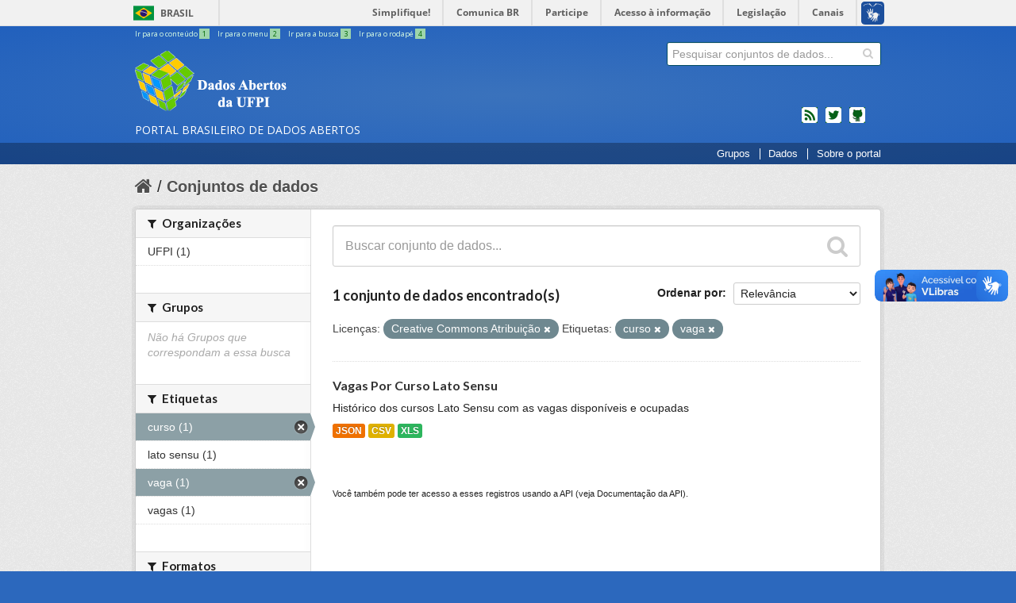

--- FILE ---
content_type: text/html; charset=utf-8
request_url: https://dados.ufpi.br/dataset?license_id=cc-by&tags=curso&tags=vaga
body_size: 5321
content:



  <!DOCTYPE html>
<!--[if IE 7]> <html lang="pt_BR" class="ie ie7"> <![endif]-->
<!--[if IE 8]> <html lang="pt_BR" class="ie ie8"> <![endif]-->
<!--[if IE 9]> <html lang="pt_BR" class="ie9"> <![endif]-->
<!--[if gt IE 8]><!--> <html lang="pt_BR"> <!--<![endif]-->
  <head>
    <!--[if lte ie 8]><script type="text/javascript" src="/fanstatic/vendor/:version:2017-12-16T16:20:03.65/html5.min.js"></script><![endif]-->
<link rel="stylesheet" type="text/css" href="/fanstatic/vendor/:version:2017-12-16T16:20:03.65/select2/select2.css" />
<link rel="stylesheet" type="text/css" href="/fanstatic/css/:version:2017-12-16T16:20:03.65/main.min.css" />
<link rel="stylesheet" type="text/css" href="/fanstatic/vendor/:version:2017-12-16T16:20:03.65/font-awesome/css/font-awesome.min.css" />
<!--[if ie 7]><link rel="stylesheet" type="text/css" href="/fanstatic/vendor/:version:2017-12-16T16:20:03.65/font-awesome/css/font-awesome-ie7.min.css" /><![endif]-->

    
        <meta charset="utf-8" />
      <meta name="generator" content="ckan 2.6.4" />
      <meta name="viewport" content="width=device-width, initial-scale=1.0">
        <meta name="description" value="O Portal Brasileiro de Dados Abertos (dados.gov.br) é o sítio eletrônico de referência para a busca e o acesso aos dados públicos, seus metadados, informações, aplicativos e serviços relacionados." />
      
    <title>Conjuntos de dados - Dados Abertos - UFPI</title>

    
    <link rel="shortcut icon" href="/base/images/favicon.ico" />
    
        
      
    

        <!-- CSS Basic UI - Governo Brasileiro -->
        <link rel="stylesheet" href="/css/application.css" />

        <!-- CSS Bootstrap 3 - Grid and Responsive -->
        <link rel="stylesheet" href="/css/bootstrap3-grid.min.css" />
        <link rel="stylesheet" href="/css/bootstrap3-responsive.min.css" />

        <!-- JS jQuery 3 -->
        <script src="https://code.jquery.com/jquery-3.2.1.min.js"></script>

        
          <!-- Semantic UI -->
          <link rel="stylesheet" href="https://cdnjs.cloudflare.com/ajax/libs/semantic-ui/2.2.10/semantic.min.css" />
          <script src="https://cdnjs.cloudflare.com/ajax/libs/semantic-ui/2.2.10/semantic.min.js"></script>
        

        <!-- CSS Main CSS - dados.gov.br -->
        <link rel="stylesheet" href="/css/extra.min.css" />

        <!-- CSS Font Awesome -->
        <link href="https://maxcdn.bootstrapcdn.com/font-awesome/4.7.0/css/font-awesome.min.css" rel="stylesheet" integrity="sha384-wvfXpqpZZVQGK6TAh5PVlGOfQNHSoD2xbE+QkPxCAFlNEevoEH3Sl0sibVcOQVnN" crossorigin="anonymous">

        <!-- Favicon -->
        <link rel="apple-touch-icon" sizes="57x57" href="/img/favicon/apple-icon-57x57.png">
        <link rel="apple-touch-icon" sizes="60x60" href="/img/favicon/apple-icon-60x60.png">
        <link rel="apple-touch-icon" sizes="72x72" href="/img/favicon/apple-icon-72x72.png">
        <link rel="apple-touch-icon" sizes="76x76" href="/img/favicon/apple-icon-76x76.png">
        <link rel="apple-touch-icon" sizes="114x114" href="/img/favicon/apple-icon-114x114.png">
        <link rel="apple-touch-icon" sizes="120x120" href="/img/favicon/apple-icon-120x120.png">
        <link rel="apple-touch-icon" sizes="144x144" href="/img/favicon/apple-icon-144x144.png">
        <link rel="apple-touch-icon" sizes="152x152" href="/img/favicon/apple-icon-152x152.png">
        <link rel="apple-touch-icon" sizes="180x180" href="/img/favicon/apple-icon-180x180.png">
        <link rel="icon" type="image/png" sizes="192x192"  href="/img/favicon/android-icon-192x192.png">
        <link rel="icon" type="image/png" sizes="32x32" href="/img/favicon/favicon-32x32.png">
        <link rel="icon" type="image/png" sizes="96x96" href="/img/favicon/favicon-96x96.png">
        <link rel="icon" type="image/png" sizes="16x16" href="/img/favicon/favicon-16x16.png">
        <link rel="manifest" href="/img/favicon/manifest.json">
        <meta name="msapplication-TileColor" content="#ffffff">
        <meta name="msapplication-TileImage" content="/ms-icon-144x144.png">
        <meta name="theme-color" content="#ffffff">
      

    
      
      
    <style>
        .masthead .nav-collapse{
bottom:0;
right: 0;
}
.collapse{
position: absolute;
}
      </style>
    
  </head>

  
  <body data-site-root="https://dados.ufpi.br/" data-locale-root="https://dados.ufpi.br/" >


    
    <div class="hide"><a href="#content">Pular para o conteúdo</a></div>
  

  
    
<div id="barra-brasil">
    <a href="http://brasil.gov.br" style="background:#7F7F7F; height: 20px; padding:4px 0 4px 10px; display: block; font-family:sans,sans-serif; text-decoration:none; color:white; ">Portal do Governo Brasileiro</a>
</div>

  

<header class="masthead">
  
    
  
  <div class="container">
    
    <ul id="accessibility">
      <li>
        <a id="link-conteudo" href="#content" accesskey="1">
          Ir para o conteúdo
          <span>1</span>
        </a>
      </li>
      <li>
        <a id="link-navegacao" href="#menu-horizontal" accesskey="2">
          Ir para o menu
          <span>2</span>
        </a>
      </li>
      <li>
        <a id="link-buscar" href="#search" accesskey="3">
          Ir para a busca
          <span>3</span>
        </a>
      </li>
      <li>
        <a id="link-rodape" href="#footer" onclick="window.scrollTo(0,document.body.scrollHeight)" accesskey="4">
          Ir para o rodapé
          <span>4</span>
        </a>
      </li>
    </ul>
    
    
    <hgroup id="site_logo" class="header-image">

      
          <h1>
            <a href="/" title="Portal Brasileiro de Dados Abertos"><span id="portal-title">dados.gov.br</span></a>
          </h1>
          <h2><span id="portal-description">Portal Brasileiro de Dados Abertos</span></h2>
      

    </hgroup>


      




  <form action="/dataset" class="search-form " method="get" data-module="select-switch">
    
      <div class="search-input control-group ">
        <input type="text" class="search" name="q" value="" autocomplete="off" placeholder="Pesquisar conjuntos de dados...">
        
        <button type="submit" value="search">
          <i class="icon-search"></i>
          <span>Enviar</span>
        </button>
        
      </div>
    

    
      
    
  </form>

    
    <ul id="news">
      <li id="feed"><a rel="feed" href="/feed/" title="Inscrever-se no feed de notícias">feed</a></li>
      <li id="twitter"><a href="http://twitter.com/dadosgovbr" title="Microblog no Twitter">twitter</a></li>
      <li id="github"><a href="https://github.com/dadosgovbr" title="Códigos fonte de projetos do dados.gov.br no Github">Códigos fonte de projetos do dados.gov.br no Github</a></li>
     </ul>
    

    <div class="content hidden">

      
        <form class="section site-search simple-input" action="/dataset" method="get">
          <div class="field">
            <label for="field-sitewide-search">Buscar conjunto de dados</label>
            <input id="field-sitewide-search" type="text" name="q" placeholder="Pesquisar conjuntos de dados..." />
            <button class="btn-search" type="submit"><i class="icon-search"></i></button>
          </div>
        </form>
      

    </div>
    </div>
    <div id="barra-menu">
    </div>
      
        <nav id="menu-horizontal" class="section navigation">
          <ul class="barra-apoio">
           
			<li class="first link-organizacoes"><a href="/group/">Grupos</a></li>
            		<li class="link-dados"><a href="/dataset/">Dados</a></li>
            		
                <li class="link-sobre"><a href="/pagina/sobre/">Sobre o portal</a></li>
          </ul>
        </nav>
      
</header>

  

    <div role="main">
      <div id="content" class="container">
        
          
            <div class="flash-messages">
              
                
              
            </div>
          

          
            <div class="toolbar">
              
                
                  <ol class="breadcrumb">
                    
<li class="home"><a href="/"><i class="icon-home"></i><span> Início</span></a></li>
                    
    <li class="active"><a href="/dataset">Conjuntos de dados</a></li>
  
                  </ol>
                
              
            </div>
          

          <div class="row wrapper">

            
            
            

            
              <div class="primary span9">
                
                
    <section class="module">
      <div class="module-content">
        
          
        
        
          
          
          







<form id="dataset-search-form" class="search-form" method="get" data-module="select-switch">

  
    <div class="search-input control-group search-giant">
      <input type="text" class="search" name="q" value="" autocomplete="off" placeholder="Buscar conjunto de dados...">
      
      <button type="submit" value="search">
        <i class="fa fa-search"></i>
        <span>Enviar</span>
      </button>
      
    </div>
  

  
    <span>
  
  

  
    
      
  <input type="hidden" name="license_id" value="cc-by" />

    
  
    
      
  <input type="hidden" name="tags" value="curso" />

    
  
    
      
  <input type="hidden" name="tags" value="vaga" />

    
  
</span>
  

  
    
      <div class="form-select control-group control-order-by">
        <label for="field-order-by">Ordenar por</label>
        <select id="field-order-by" name="sort">
          
            
              <option value="score desc, metadata_modified desc" selected="selected">Relevância</option>
            
          
            
              <option value="title_string asc">Nome Crescente</option>
            
          
            
              <option value="title_string desc">Nome Descrescente</option>
            
          
            
              <option value="metadata_modified desc">Modificada pela última vez</option>
            
          
            
          
        </select>
        
        <button class="btn js-hide" type="submit">Ir</button>
        
      </div>
    
  

  
    

      

      <h3>
              

  
  
  
  
  
  

1 conjunto de dados encontrado(s)
              
                  
              
           
      </h3>
    
  

  
    
      <p class="filter-list">
        
          
          <span class="facet">Licenças:</span>
          
            <span class="filtered pill">Creative Commons Atribuição
              <a href="/dataset?tags=curso&amp;tags=vaga" class="remove" title="Remover"><i class="fa fa-times"></i></a>
            </span>
          
        
          
          <span class="facet">Etiquetas:</span>
          
            <span class="filtered pill">curso
              <a href="/dataset?license_id=cc-by&amp;tags=vaga" class="remove" title="Remover"><i class="fa fa-times"></i></a>
            </span>
          
            <span class="filtered pill">vaga
              <a href="/dataset?license_id=cc-by&amp;tags=curso" class="remove" title="Remover"><i class="fa fa-times"></i></a>
            </span>
          
        
      </p>     
      <a class="show-filters btn">Filtrar Resultados</a>
    
  

</form>




        
        
          

  
    <ul class="dataset-list unstyled">
    	
	      
	        






  <li class="dataset-item">
    
      <div class="dataset-content">
        
          <h3 class="dataset-heading">
            
              
            
            
              <a href="/dataset/vagas-por-curso-lato-sensu">Vagas Por Curso Lato Sensu</a>
            
            
              
              
            
          </h3>
        
        
          
        
        
          
            <div>Histórico dos cursos Lato Sensu com as vagas disponíveis e ocupadas</div>
          
        
      </div>
      
        
          
            <ul class="dataset-resources unstyled">
              
                
                <li>
                  <a href="/dataset/vagas-por-curso-lato-sensu" class="label" data-format="json">JSON</a>
                </li>
                
                <li>
                  <a href="/dataset/vagas-por-curso-lato-sensu" class="label" data-format="csv">CSV</a>
                </li>
                
                <li>
                  <a href="/dataset/vagas-por-curso-lato-sensu" class="label" data-format="xls">XLS</a>
                </li>
                
              
            </ul>
          
        
      
    
  </li>

	      
	    
    </ul>
  

        
      </div>

      
        
      
    </section>

    
    <section class="module">
      <div class="module-content">
        
        <small>
          
          
          
             Você também pode ter acesso a esses registros usando a <a href="/api/3">API</a> (veja <a href="http://docs.ckan.org/en/ckan-2.6.4/api/">Documentação da API</a>). 
        </small>
        
      </div>
    </section>
    
  
              </div>
            

            
              <aside class="secondary span3">
                
                
  <div class="filters">
    <div>
      
        

  
  
    
      
      
        <section class="module module-narrow module-shallow">
          
            <h2 class="module-heading">
              <i class="icon-medium icon-filter"></i>
              
              Organizações
            </h2>
          
          
            
            
              <nav>
                <ul class="unstyled nav nav-simple nav-facet">
                  
                    
                    
                    
                    
                      <li class="nav-item">
                        <a href="/dataset?license_id=cc-by&amp;tags=vaga&amp;organization=ufpi&amp;tags=curso" title="">
                          <span>UFPI (1)</span>
                        </a>
                      </li>
                  
                </ul>
              </nav>

              <p class="module-footer">
                
                  
                
              </p>
            
            
          
        </section>
      
    
  

      
        

  
  
    
      
      
        <section class="module module-narrow module-shallow">
          
            <h2 class="module-heading">
              <i class="icon-medium icon-filter"></i>
              
              Grupos
            </h2>
          
          
            
            
              <p class="module-content empty">Não há Grupos que correspondam a essa busca</p>
            
            
          
        </section>
      
    
  

      
        

  
  
    
      
      
        <section class="module module-narrow module-shallow">
          
            <h2 class="module-heading">
              <i class="icon-medium icon-filter"></i>
              
              Etiquetas
            </h2>
          
          
            
            
              <nav>
                <ul class="unstyled nav nav-simple nav-facet">
                  
                    
                    
                    
                    
                      <li class="nav-item active">
                        <a href="/dataset?license_id=cc-by&amp;tags=vaga" title="">
                          <span>curso (1)</span>
                        </a>
                      </li>
                  
                    
                    
                    
                    
                      <li class="nav-item">
                        <a href="/dataset?license_id=cc-by&amp;tags=lato+sensu&amp;tags=vaga&amp;tags=curso" title="">
                          <span>lato sensu (1)</span>
                        </a>
                      </li>
                  
                    
                    
                    
                    
                      <li class="nav-item active">
                        <a href="/dataset?license_id=cc-by&amp;tags=curso" title="">
                          <span>vaga (1)</span>
                        </a>
                      </li>
                  
                    
                    
                    
                    
                      <li class="nav-item">
                        <a href="/dataset?tags=vagas&amp;license_id=cc-by&amp;tags=vaga&amp;tags=curso" title="">
                          <span>vagas (1)</span>
                        </a>
                      </li>
                  
                </ul>
              </nav>

              <p class="module-footer">
                
                  
                
              </p>
            
            
          
        </section>
      
    
  

      
        

  
  
    
      
      
        <section class="module module-narrow module-shallow">
          
            <h2 class="module-heading">
              <i class="icon-medium icon-filter"></i>
              
              Formatos
            </h2>
          
          
            
            
              <nav>
                <ul class="unstyled nav nav-simple nav-facet">
                  
                    
                    
                    
                    
                      <li class="nav-item">
                        <a href="/dataset?res_format=CSV&amp;license_id=cc-by&amp;tags=vaga&amp;tags=curso" title="">
                          <span>CSV (1)</span>
                        </a>
                      </li>
                  
                    
                    
                    
                    
                      <li class="nav-item">
                        <a href="/dataset?license_id=cc-by&amp;res_format=JSON&amp;tags=vaga&amp;tags=curso" title="">
                          <span>JSON (1)</span>
                        </a>
                      </li>
                  
                    
                    
                    
                    
                      <li class="nav-item">
                        <a href="/dataset?license_id=cc-by&amp;res_format=XLS&amp;tags=vaga&amp;tags=curso" title="">
                          <span>XLS (1)</span>
                        </a>
                      </li>
                  
                </ul>
              </nav>

              <p class="module-footer">
                
                  
                
              </p>
            
            
          
        </section>
      
    
  

      
        

  
  
    
      
      
        <section class="module module-narrow module-shallow">
          
            <h2 class="module-heading">
              <i class="icon-medium icon-filter"></i>
              
              Licenças
            </h2>
          
          
            
            
              <nav>
                <ul class="unstyled nav nav-simple nav-facet">
                  
                    
                    
                    
                    
                      <li class="nav-item active">
                        <a href="/dataset?tags=curso&amp;tags=vaga" title="Creative Commons Atribuição">
                          <span>Creative Commons At... (1)</span>
                        </a>
                      </li>
                  
                </ul>
              </nav>

              <p class="module-footer">
                
                  
                
              </p>
            
            
          
        </section>
      
    
  

      
    </div>
    <a class="close no-text hide-filters"><i class="icon-remove-sign"></i><span class="text">close</span></a>
  </div>

  
              </aside>
            
          </div>
        
      </div>
    </div>

    

<div class="container">
  
  <div class="footer outer">
    <div class="footer inner bs3">
      <footer>
        <!-- Navegação do Rodapé -->
        <div class="row">
          <div class="col-sm-6 col-md-3" id="portal">
            <h3> O Portal </h3>
          </div>
        <br />
        <div id="colophon">
          Desenvolvido pela <a target="_blank" href="http://ufpi.br/sti">Superintendência de Tecnologia da Informação</a>.
            <br />
            <img alt="Licença Creative Commons" src="https://i.creativecommons.org/l/by-sa/3.0/80x15.png" /></a>
            Todo conteúdo licenciado sob uma  Licença <a rel="license" target="_blank" href="http://creativecommons.org/licenses/by-sa/3.0/deed.pt_BR">
              Creative Commons Attribution-ShareAlike 3.0 Unported</a>.
              <br/>
        </div>

        <!-- Logos "Acesso a informação", "CKAN" e "Governo Brasileiro" -->
        <div class="row" id="footer-logos">
          <div class="col-xs-6">
            <div class="acesso-brasil-rodape">
              <a href="http://www.acessoainformacao.gov.br/" class="logo-acesso">
                <img src="/img/acesso-a-informacao2.png" alt="Acesso a Informação"/>
              </a>
            </div>

            <div class="attribution">
              
              <p><strong>Impulsionado por</strong> <a class="hide-text ckan-footer-logo" href="http://ckan.org">CKAN</a></p>
              
            </div>
          </div><!-- /.col-xs-6 -->


          <div class="col-xs-6">
            <div>
              <a href="http://www.brasil.gov.br/" id="logo-brasil">
                <img src="/img/brasil2.png" alt="Brasil - Governo Federal"/>
              </a>
            </div>
          </div><!-- /.col-xs-6 -->

        </div><!-- /.row -->

      </footer>
    </div>
  </div>
  
</div>

    
    
    
</div>



  <script src="https://barra.brasil.gov.br/barra.js" type="text/javascript"></script>


  <!-- GA -->
  <script>
  (function(i,s,o,g,r,a,m){i['GoogleAnalyticsObject']=r;i[r]=i[r]||function(){
    (i[r].q=i[r].q||[]).push(arguments)},i[r].l=1*new Date();a=s.createElement(o),
    m=s.getElementsByTagName(o)[0];a.async=1;a.src=g;m.parentNode.insertBefore(a,m)
  })(window,document,'script','//www.google-analytics.com/analytics.js','ga');
  ga('create', 'UA-27511850-1', 'auto');
  ga('send', 'pageview');
  </script>
  <!-- End GA -->
  
    
    
    
  

      
      

      

      
<script defer="defer" src="//barra.brasil.gov.br/barra.js" type="text/javascript"></script>
  <script>document.getElementsByTagName('html')[0].className += ' js';</script>
<script type="text/javascript" src="/fanstatic/vendor/:version:2017-12-16T16:20:03.65/jquery.min.js"></script>
<script type="text/javascript" src="/fanstatic/vendor/:version:2017-12-16T16:20:03.65/:bundle:bootstrap/js/bootstrap.min.js;jed.min.js;moment-with-locales.js;select2/select2.min.js"></script>
<script type="text/javascript" src="/fanstatic/base/:version:2017-12-16T16:20:03.65/:bundle:plugins/jquery.inherit.min.js;plugins/jquery.proxy-all.min.js;plugins/jquery.url-helpers.min.js;plugins/jquery.date-helpers.min.js;plugins/jquery.slug.min.js;plugins/jquery.slug-preview.min.js;plugins/jquery.truncator.min.js;plugins/jquery.masonry.min.js;plugins/jquery.form-warning.min.js;sandbox.min.js;module.min.js;pubsub.min.js;client.min.js;notify.min.js;i18n.min.js;main.min.js;modules/select-switch.min.js;modules/slug-preview.min.js;modules/basic-form.min.js;modules/confirm-action.min.js;modules/api-info.min.js;modules/autocomplete.min.js;modules/custom-fields.min.js;modules/data-viewer.min.js;modules/table-selectable-rows.min.js;modules/resource-form.min.js;modules/resource-upload-field.min.js;modules/resource-reorder.min.js;modules/resource-view-reorder.min.js;modules/follow.min.js;modules/activity-stream.min.js;modules/dashboard.min.js;modules/resource-view-embed.min.js;view-filters.min.js;modules/resource-view-filters-form.min.js;modules/resource-view-filters.min.js;modules/table-toggle-more.min.js;modules/dataset-visibility.min.js;modules/media-grid.min.js;modules/image-upload.min.js"></script></body>
</html>